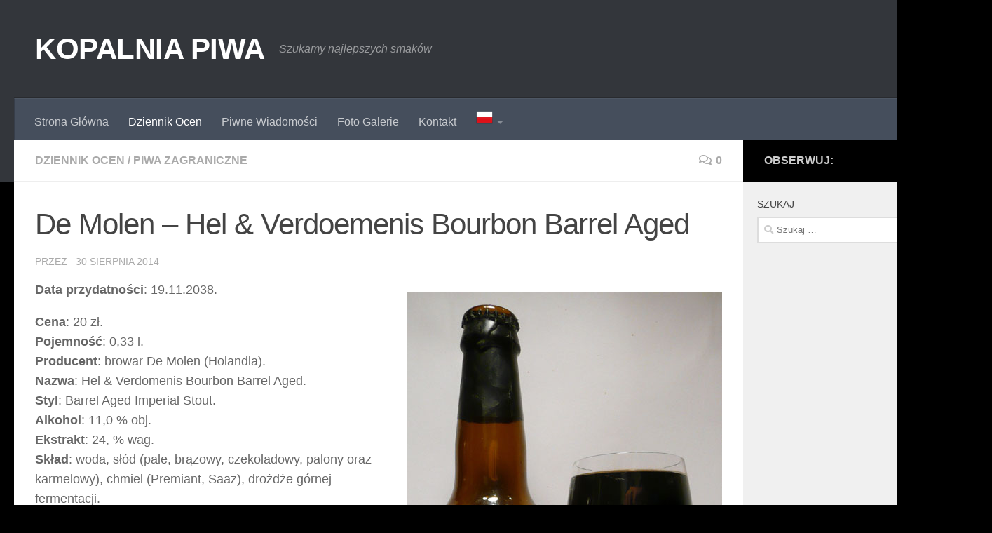

--- FILE ---
content_type: text/html; charset=UTF-8
request_url: https://kopalniapiwa.pl/de-molen-hel-verdoemenis-bourbon-barrel-aged/
body_size: 17287
content:
<!DOCTYPE html>
<html class="no-js"  xmlns="http://www.w3.org/1999/xhtml" prefix="" lang="pl-PL" prefix="og: https://ogp.me/ns#">
<head>
  <meta charset="UTF-8">
  <meta name="viewport" content="width=device-width, initial-scale=1.0">
  <link rel="profile" href="https://gmpg.org/xfn/11" />
  <link rel="pingback" href="https://kopalniapiwa.pl/xmlrpc.php">

  
<!-- BEGIN Metadata added by the Add-Meta-Tags WordPress plugin -->
<meta name="description" content="Data przydatności: 19.11.2038. Cena: 20 zł. Pojemność: 0,33 l. Producent: browar De Molen (Holandia). Nazwa: Hel &amp; Verdomenis Bourbon Barrel Aged. Styl: Barrel Aged Imperial Stout. Alkohol: 11,0 % obj. Ekstrakt: 24, % wag." />
<meta name="keywords" content="dziennik ocen, piwa zagraniczne, barrel aged, bourbon, de molen - hel &amp; verdomenis, imperial stout" />
<!-- END Metadata added by the Add-Meta-Tags WordPress plugin -->

<script>document.documentElement.className = document.documentElement.className.replace("no-js","js");</script>

<!-- Optymalizacja wyszukiwarek według Rank Math - https://rankmath.com/ -->
<title>De Molen - Hel &amp; Verdoemenis Bourbon Barrel Aged - KOPALNIA PIWA</title>
<meta name="description" content="Data przydatności: 19.11.2038."/>
<meta name="robots" content="index, follow, max-snippet:-1, max-video-preview:-1, max-image-preview:large"/>
<link rel="canonical" href="https://kopalniapiwa.pl/de-molen-hel-verdoemenis-bourbon-barrel-aged/" />
<meta property="og:locale" content="pl_PL" />
<meta property="og:type" content="article" />
<meta property="og:title" content="De Molen - Hel &amp; Verdoemenis Bourbon Barrel Aged - KOPALNIA PIWA" />
<meta property="og:description" content="Data przydatności: 19.11.2038." />
<meta property="og:url" content="https://kopalniapiwa.pl/de-molen-hel-verdoemenis-bourbon-barrel-aged/" />
<meta property="og:site_name" content="KOPALNIA PIWA" />
<meta property="article:tag" content="barrel aged" />
<meta property="article:tag" content="Bourbon" />
<meta property="article:tag" content="De Molen - Hel &amp; Verdomenis" />
<meta property="article:tag" content="Imperial Stout" />
<meta property="article:section" content="Dziennik Ocen" />
<meta property="og:image" content="https://kopalniapiwa.pl/wp-content/uploads/2014/08/De-Molen-Hel-Verd-Bour.jpg" />
<meta property="og:image:secure_url" content="https://kopalniapiwa.pl/wp-content/uploads/2014/08/De-Molen-Hel-Verd-Bour.jpg" />
<meta property="og:image:width" content="345" />
<meta property="og:image:height" content="511" />
<meta property="og:image:alt" content="De Molen &#8211; Hel &amp; Verdoemenis Bourbon Barrel Aged" />
<meta property="og:image:type" content="image/jpeg" />
<meta property="article:published_time" content="2014-08-30T11:25:00+02:00" />
<meta name="twitter:card" content="summary_large_image" />
<meta name="twitter:title" content="De Molen - Hel &amp; Verdoemenis Bourbon Barrel Aged - KOPALNIA PIWA" />
<meta name="twitter:description" content="Data przydatności: 19.11.2038." />
<meta name="twitter:image" content="https://kopalniapiwa.pl/wp-content/uploads/2014/08/De-Molen-Hel-Verd-Bour.jpg" />
<meta name="twitter:label1" content="Czas czytania" />
<meta name="twitter:data1" content="1 minuta" />
<script type="application/ld+json" class="rank-math-schema">{"@context":"https://schema.org","@graph":[{"@type":["Person","Organization"],"@id":"https://kopalniapiwa.pl/#person","name":"KOPALNIA PIWA"},{"@type":"WebSite","@id":"https://kopalniapiwa.pl/#website","url":"https://kopalniapiwa.pl","name":"KOPALNIA PIWA","publisher":{"@id":"https://kopalniapiwa.pl/#person"},"inLanguage":"pl-PL"},{"@type":"ImageObject","@id":"https://kopalniapiwa.pl/wp-content/uploads/2014/08/De-Molen-Hel-Verd-Bour.jpg","url":"https://kopalniapiwa.pl/wp-content/uploads/2014/08/De-Molen-Hel-Verd-Bour.jpg","width":"345","height":"511","inLanguage":"pl-PL"},{"@type":"WebPage","@id":"https://kopalniapiwa.pl/de-molen-hel-verdoemenis-bourbon-barrel-aged/#webpage","url":"https://kopalniapiwa.pl/de-molen-hel-verdoemenis-bourbon-barrel-aged/","name":"De Molen - Hel &amp; Verdoemenis Bourbon Barrel Aged - KOPALNIA PIWA","datePublished":"2014-08-30T11:25:00+02:00","dateModified":"2014-08-30T11:25:00+02:00","isPartOf":{"@id":"https://kopalniapiwa.pl/#website"},"primaryImageOfPage":{"@id":"https://kopalniapiwa.pl/wp-content/uploads/2014/08/De-Molen-Hel-Verd-Bour.jpg"},"inLanguage":"pl-PL"},{"@type":"Person","@id":"https://kopalniapiwa.pl/author/","url":"https://kopalniapiwa.pl/author/","image":{"@type":"ImageObject","@id":"https://secure.gravatar.com/avatar/?s=96&amp;r=g","url":"https://secure.gravatar.com/avatar/?s=96&amp;r=g","inLanguage":"pl-PL"}},{"@type":"BlogPosting","headline":"De Molen - Hel &amp; Verdoemenis Bourbon Barrel Aged - KOPALNIA PIWA","datePublished":"2014-08-30T11:25:00+02:00","dateModified":"2014-08-30T11:25:00+02:00","articleSection":"Dziennik Ocen, Piwa Zagraniczne","author":{"@id":"https://kopalniapiwa.pl/author/"},"publisher":{"@id":"https://kopalniapiwa.pl/#person"},"description":"Data przydatno\u015bci: 19.11.2038.","name":"De Molen - Hel &amp; Verdoemenis Bourbon Barrel Aged - KOPALNIA PIWA","@id":"https://kopalniapiwa.pl/de-molen-hel-verdoemenis-bourbon-barrel-aged/#richSnippet","isPartOf":{"@id":"https://kopalniapiwa.pl/de-molen-hel-verdoemenis-bourbon-barrel-aged/#webpage"},"image":{"@id":"https://kopalniapiwa.pl/wp-content/uploads/2014/08/De-Molen-Hel-Verd-Bour.jpg"},"inLanguage":"pl-PL","mainEntityOfPage":{"@id":"https://kopalniapiwa.pl/de-molen-hel-verdoemenis-bourbon-barrel-aged/#webpage"}}]}</script>
<!-- /Wtyczka Rank Math WordPress SEO -->

<link rel='dns-prefetch' href='//secure.rating-widget.com' />
<link rel="alternate" type="application/rss+xml" title="KOPALNIA PIWA &raquo; Kanał z wpisami" href="https://kopalniapiwa.pl/feed/" />
<link rel="alternate" type="application/rss+xml" title="KOPALNIA PIWA &raquo; Kanał z komentarzami" href="https://kopalniapiwa.pl/comments/feed/" />
<link rel="alternate" type="application/rss+xml" title="KOPALNIA PIWA &raquo; De Molen &#8211; Hel &amp; Verdoemenis Bourbon Barrel Aged Kanał z komentarzami" href="https://kopalniapiwa.pl/de-molen-hel-verdoemenis-bourbon-barrel-aged/feed/" />
<script>
window._wpemojiSettings = {"baseUrl":"https:\/\/s.w.org\/images\/core\/emoji\/14.0.0\/72x72\/","ext":".png","svgUrl":"https:\/\/s.w.org\/images\/core\/emoji\/14.0.0\/svg\/","svgExt":".svg","source":{"concatemoji":"https:\/\/kopalniapiwa.pl\/wp-includes\/js\/wp-emoji-release.min.js?ver=6.4.3"}};
/*! This file is auto-generated */
!function(i,n){var o,s,e;function c(e){try{var t={supportTests:e,timestamp:(new Date).valueOf()};sessionStorage.setItem(o,JSON.stringify(t))}catch(e){}}function p(e,t,n){e.clearRect(0,0,e.canvas.width,e.canvas.height),e.fillText(t,0,0);var t=new Uint32Array(e.getImageData(0,0,e.canvas.width,e.canvas.height).data),r=(e.clearRect(0,0,e.canvas.width,e.canvas.height),e.fillText(n,0,0),new Uint32Array(e.getImageData(0,0,e.canvas.width,e.canvas.height).data));return t.every(function(e,t){return e===r[t]})}function u(e,t,n){switch(t){case"flag":return n(e,"\ud83c\udff3\ufe0f\u200d\u26a7\ufe0f","\ud83c\udff3\ufe0f\u200b\u26a7\ufe0f")?!1:!n(e,"\ud83c\uddfa\ud83c\uddf3","\ud83c\uddfa\u200b\ud83c\uddf3")&&!n(e,"\ud83c\udff4\udb40\udc67\udb40\udc62\udb40\udc65\udb40\udc6e\udb40\udc67\udb40\udc7f","\ud83c\udff4\u200b\udb40\udc67\u200b\udb40\udc62\u200b\udb40\udc65\u200b\udb40\udc6e\u200b\udb40\udc67\u200b\udb40\udc7f");case"emoji":return!n(e,"\ud83e\udef1\ud83c\udffb\u200d\ud83e\udef2\ud83c\udfff","\ud83e\udef1\ud83c\udffb\u200b\ud83e\udef2\ud83c\udfff")}return!1}function f(e,t,n){var r="undefined"!=typeof WorkerGlobalScope&&self instanceof WorkerGlobalScope?new OffscreenCanvas(300,150):i.createElement("canvas"),a=r.getContext("2d",{willReadFrequently:!0}),o=(a.textBaseline="top",a.font="600 32px Arial",{});return e.forEach(function(e){o[e]=t(a,e,n)}),o}function t(e){var t=i.createElement("script");t.src=e,t.defer=!0,i.head.appendChild(t)}"undefined"!=typeof Promise&&(o="wpEmojiSettingsSupports",s=["flag","emoji"],n.supports={everything:!0,everythingExceptFlag:!0},e=new Promise(function(e){i.addEventListener("DOMContentLoaded",e,{once:!0})}),new Promise(function(t){var n=function(){try{var e=JSON.parse(sessionStorage.getItem(o));if("object"==typeof e&&"number"==typeof e.timestamp&&(new Date).valueOf()<e.timestamp+604800&&"object"==typeof e.supportTests)return e.supportTests}catch(e){}return null}();if(!n){if("undefined"!=typeof Worker&&"undefined"!=typeof OffscreenCanvas&&"undefined"!=typeof URL&&URL.createObjectURL&&"undefined"!=typeof Blob)try{var e="postMessage("+f.toString()+"("+[JSON.stringify(s),u.toString(),p.toString()].join(",")+"));",r=new Blob([e],{type:"text/javascript"}),a=new Worker(URL.createObjectURL(r),{name:"wpTestEmojiSupports"});return void(a.onmessage=function(e){c(n=e.data),a.terminate(),t(n)})}catch(e){}c(n=f(s,u,p))}t(n)}).then(function(e){for(var t in e)n.supports[t]=e[t],n.supports.everything=n.supports.everything&&n.supports[t],"flag"!==t&&(n.supports.everythingExceptFlag=n.supports.everythingExceptFlag&&n.supports[t]);n.supports.everythingExceptFlag=n.supports.everythingExceptFlag&&!n.supports.flag,n.DOMReady=!1,n.readyCallback=function(){n.DOMReady=!0}}).then(function(){return e}).then(function(){var e;n.supports.everything||(n.readyCallback(),(e=n.source||{}).concatemoji?t(e.concatemoji):e.wpemoji&&e.twemoji&&(t(e.twemoji),t(e.wpemoji)))}))}((window,document),window._wpemojiSettings);
</script>
<style id='wp-emoji-styles-inline-css'>

	img.wp-smiley, img.emoji {
		display: inline !important;
		border: none !important;
		box-shadow: none !important;
		height: 1em !important;
		width: 1em !important;
		margin: 0 0.07em !important;
		vertical-align: -0.1em !important;
		background: none !important;
		padding: 0 !important;
	}
</style>
<link rel='stylesheet' id='wp-block-library-css' href='https://kopalniapiwa.pl/wp-includes/css/dist/block-library/style.min.css?ver=6.4.3' media='all' />
<style id='rank-math-toc-block-style-inline-css'>
.wp-block-rank-math-toc-block nav ol{counter-reset:item}.wp-block-rank-math-toc-block nav ol li{display:block}.wp-block-rank-math-toc-block nav ol li:before{content:counters(item, ".") " ";counter-increment:item}

</style>
<style id='classic-theme-styles-inline-css'>
/*! This file is auto-generated */
.wp-block-button__link{color:#fff;background-color:#32373c;border-radius:9999px;box-shadow:none;text-decoration:none;padding:calc(.667em + 2px) calc(1.333em + 2px);font-size:1.125em}.wp-block-file__button{background:#32373c;color:#fff;text-decoration:none}
</style>
<style id='global-styles-inline-css'>
body{--wp--preset--color--black: #000000;--wp--preset--color--cyan-bluish-gray: #abb8c3;--wp--preset--color--white: #ffffff;--wp--preset--color--pale-pink: #f78da7;--wp--preset--color--vivid-red: #cf2e2e;--wp--preset--color--luminous-vivid-orange: #ff6900;--wp--preset--color--luminous-vivid-amber: #fcb900;--wp--preset--color--light-green-cyan: #7bdcb5;--wp--preset--color--vivid-green-cyan: #00d084;--wp--preset--color--pale-cyan-blue: #8ed1fc;--wp--preset--color--vivid-cyan-blue: #0693e3;--wp--preset--color--vivid-purple: #9b51e0;--wp--preset--gradient--vivid-cyan-blue-to-vivid-purple: linear-gradient(135deg,rgba(6,147,227,1) 0%,rgb(155,81,224) 100%);--wp--preset--gradient--light-green-cyan-to-vivid-green-cyan: linear-gradient(135deg,rgb(122,220,180) 0%,rgb(0,208,130) 100%);--wp--preset--gradient--luminous-vivid-amber-to-luminous-vivid-orange: linear-gradient(135deg,rgba(252,185,0,1) 0%,rgba(255,105,0,1) 100%);--wp--preset--gradient--luminous-vivid-orange-to-vivid-red: linear-gradient(135deg,rgba(255,105,0,1) 0%,rgb(207,46,46) 100%);--wp--preset--gradient--very-light-gray-to-cyan-bluish-gray: linear-gradient(135deg,rgb(238,238,238) 0%,rgb(169,184,195) 100%);--wp--preset--gradient--cool-to-warm-spectrum: linear-gradient(135deg,rgb(74,234,220) 0%,rgb(151,120,209) 20%,rgb(207,42,186) 40%,rgb(238,44,130) 60%,rgb(251,105,98) 80%,rgb(254,248,76) 100%);--wp--preset--gradient--blush-light-purple: linear-gradient(135deg,rgb(255,206,236) 0%,rgb(152,150,240) 100%);--wp--preset--gradient--blush-bordeaux: linear-gradient(135deg,rgb(254,205,165) 0%,rgb(254,45,45) 50%,rgb(107,0,62) 100%);--wp--preset--gradient--luminous-dusk: linear-gradient(135deg,rgb(255,203,112) 0%,rgb(199,81,192) 50%,rgb(65,88,208) 100%);--wp--preset--gradient--pale-ocean: linear-gradient(135deg,rgb(255,245,203) 0%,rgb(182,227,212) 50%,rgb(51,167,181) 100%);--wp--preset--gradient--electric-grass: linear-gradient(135deg,rgb(202,248,128) 0%,rgb(113,206,126) 100%);--wp--preset--gradient--midnight: linear-gradient(135deg,rgb(2,3,129) 0%,rgb(40,116,252) 100%);--wp--preset--font-size--small: 13px;--wp--preset--font-size--medium: 20px;--wp--preset--font-size--large: 36px;--wp--preset--font-size--x-large: 42px;--wp--preset--spacing--20: 0.44rem;--wp--preset--spacing--30: 0.67rem;--wp--preset--spacing--40: 1rem;--wp--preset--spacing--50: 1.5rem;--wp--preset--spacing--60: 2.25rem;--wp--preset--spacing--70: 3.38rem;--wp--preset--spacing--80: 5.06rem;--wp--preset--shadow--natural: 6px 6px 9px rgba(0, 0, 0, 0.2);--wp--preset--shadow--deep: 12px 12px 50px rgba(0, 0, 0, 0.4);--wp--preset--shadow--sharp: 6px 6px 0px rgba(0, 0, 0, 0.2);--wp--preset--shadow--outlined: 6px 6px 0px -3px rgba(255, 255, 255, 1), 6px 6px rgba(0, 0, 0, 1);--wp--preset--shadow--crisp: 6px 6px 0px rgba(0, 0, 0, 1);}:where(.is-layout-flex){gap: 0.5em;}:where(.is-layout-grid){gap: 0.5em;}body .is-layout-flow > .alignleft{float: left;margin-inline-start: 0;margin-inline-end: 2em;}body .is-layout-flow > .alignright{float: right;margin-inline-start: 2em;margin-inline-end: 0;}body .is-layout-flow > .aligncenter{margin-left: auto !important;margin-right: auto !important;}body .is-layout-constrained > .alignleft{float: left;margin-inline-start: 0;margin-inline-end: 2em;}body .is-layout-constrained > .alignright{float: right;margin-inline-start: 2em;margin-inline-end: 0;}body .is-layout-constrained > .aligncenter{margin-left: auto !important;margin-right: auto !important;}body .is-layout-constrained > :where(:not(.alignleft):not(.alignright):not(.alignfull)){max-width: var(--wp--style--global--content-size);margin-left: auto !important;margin-right: auto !important;}body .is-layout-constrained > .alignwide{max-width: var(--wp--style--global--wide-size);}body .is-layout-flex{display: flex;}body .is-layout-flex{flex-wrap: wrap;align-items: center;}body .is-layout-flex > *{margin: 0;}body .is-layout-grid{display: grid;}body .is-layout-grid > *{margin: 0;}:where(.wp-block-columns.is-layout-flex){gap: 2em;}:where(.wp-block-columns.is-layout-grid){gap: 2em;}:where(.wp-block-post-template.is-layout-flex){gap: 1.25em;}:where(.wp-block-post-template.is-layout-grid){gap: 1.25em;}.has-black-color{color: var(--wp--preset--color--black) !important;}.has-cyan-bluish-gray-color{color: var(--wp--preset--color--cyan-bluish-gray) !important;}.has-white-color{color: var(--wp--preset--color--white) !important;}.has-pale-pink-color{color: var(--wp--preset--color--pale-pink) !important;}.has-vivid-red-color{color: var(--wp--preset--color--vivid-red) !important;}.has-luminous-vivid-orange-color{color: var(--wp--preset--color--luminous-vivid-orange) !important;}.has-luminous-vivid-amber-color{color: var(--wp--preset--color--luminous-vivid-amber) !important;}.has-light-green-cyan-color{color: var(--wp--preset--color--light-green-cyan) !important;}.has-vivid-green-cyan-color{color: var(--wp--preset--color--vivid-green-cyan) !important;}.has-pale-cyan-blue-color{color: var(--wp--preset--color--pale-cyan-blue) !important;}.has-vivid-cyan-blue-color{color: var(--wp--preset--color--vivid-cyan-blue) !important;}.has-vivid-purple-color{color: var(--wp--preset--color--vivid-purple) !important;}.has-black-background-color{background-color: var(--wp--preset--color--black) !important;}.has-cyan-bluish-gray-background-color{background-color: var(--wp--preset--color--cyan-bluish-gray) !important;}.has-white-background-color{background-color: var(--wp--preset--color--white) !important;}.has-pale-pink-background-color{background-color: var(--wp--preset--color--pale-pink) !important;}.has-vivid-red-background-color{background-color: var(--wp--preset--color--vivid-red) !important;}.has-luminous-vivid-orange-background-color{background-color: var(--wp--preset--color--luminous-vivid-orange) !important;}.has-luminous-vivid-amber-background-color{background-color: var(--wp--preset--color--luminous-vivid-amber) !important;}.has-light-green-cyan-background-color{background-color: var(--wp--preset--color--light-green-cyan) !important;}.has-vivid-green-cyan-background-color{background-color: var(--wp--preset--color--vivid-green-cyan) !important;}.has-pale-cyan-blue-background-color{background-color: var(--wp--preset--color--pale-cyan-blue) !important;}.has-vivid-cyan-blue-background-color{background-color: var(--wp--preset--color--vivid-cyan-blue) !important;}.has-vivid-purple-background-color{background-color: var(--wp--preset--color--vivid-purple) !important;}.has-black-border-color{border-color: var(--wp--preset--color--black) !important;}.has-cyan-bluish-gray-border-color{border-color: var(--wp--preset--color--cyan-bluish-gray) !important;}.has-white-border-color{border-color: var(--wp--preset--color--white) !important;}.has-pale-pink-border-color{border-color: var(--wp--preset--color--pale-pink) !important;}.has-vivid-red-border-color{border-color: var(--wp--preset--color--vivid-red) !important;}.has-luminous-vivid-orange-border-color{border-color: var(--wp--preset--color--luminous-vivid-orange) !important;}.has-luminous-vivid-amber-border-color{border-color: var(--wp--preset--color--luminous-vivid-amber) !important;}.has-light-green-cyan-border-color{border-color: var(--wp--preset--color--light-green-cyan) !important;}.has-vivid-green-cyan-border-color{border-color: var(--wp--preset--color--vivid-green-cyan) !important;}.has-pale-cyan-blue-border-color{border-color: var(--wp--preset--color--pale-cyan-blue) !important;}.has-vivid-cyan-blue-border-color{border-color: var(--wp--preset--color--vivid-cyan-blue) !important;}.has-vivid-purple-border-color{border-color: var(--wp--preset--color--vivid-purple) !important;}.has-vivid-cyan-blue-to-vivid-purple-gradient-background{background: var(--wp--preset--gradient--vivid-cyan-blue-to-vivid-purple) !important;}.has-light-green-cyan-to-vivid-green-cyan-gradient-background{background: var(--wp--preset--gradient--light-green-cyan-to-vivid-green-cyan) !important;}.has-luminous-vivid-amber-to-luminous-vivid-orange-gradient-background{background: var(--wp--preset--gradient--luminous-vivid-amber-to-luminous-vivid-orange) !important;}.has-luminous-vivid-orange-to-vivid-red-gradient-background{background: var(--wp--preset--gradient--luminous-vivid-orange-to-vivid-red) !important;}.has-very-light-gray-to-cyan-bluish-gray-gradient-background{background: var(--wp--preset--gradient--very-light-gray-to-cyan-bluish-gray) !important;}.has-cool-to-warm-spectrum-gradient-background{background: var(--wp--preset--gradient--cool-to-warm-spectrum) !important;}.has-blush-light-purple-gradient-background{background: var(--wp--preset--gradient--blush-light-purple) !important;}.has-blush-bordeaux-gradient-background{background: var(--wp--preset--gradient--blush-bordeaux) !important;}.has-luminous-dusk-gradient-background{background: var(--wp--preset--gradient--luminous-dusk) !important;}.has-pale-ocean-gradient-background{background: var(--wp--preset--gradient--pale-ocean) !important;}.has-electric-grass-gradient-background{background: var(--wp--preset--gradient--electric-grass) !important;}.has-midnight-gradient-background{background: var(--wp--preset--gradient--midnight) !important;}.has-small-font-size{font-size: var(--wp--preset--font-size--small) !important;}.has-medium-font-size{font-size: var(--wp--preset--font-size--medium) !important;}.has-large-font-size{font-size: var(--wp--preset--font-size--large) !important;}.has-x-large-font-size{font-size: var(--wp--preset--font-size--x-large) !important;}
.wp-block-navigation a:where(:not(.wp-element-button)){color: inherit;}
:where(.wp-block-post-template.is-layout-flex){gap: 1.25em;}:where(.wp-block-post-template.is-layout-grid){gap: 1.25em;}
:where(.wp-block-columns.is-layout-flex){gap: 2em;}:where(.wp-block-columns.is-layout-grid){gap: 2em;}
.wp-block-pullquote{font-size: 1.5em;line-height: 1.6;}
</style>
<link rel='stylesheet' id='contact-form-7-css' href='https://kopalniapiwa.pl/wp-content/plugins/contact-form-7/includes/css/styles.css?ver=5.8.6' media='all' />
<link rel='stylesheet' id='fancybox-style-css' href='https://kopalniapiwa.pl/wp-content/plugins/light/css/jquery.fancybox.css?ver=6.4.3' media='all' />
<link rel='stylesheet' id='rw-site-rating-css' href='https://kopalniapiwa.pl/wp-content/plugins/rating-widget/resources/css/site-rating.css?ver=3.2.3' media='all' />
<link rel='stylesheet' id='responsive-lightbox-swipebox-css' href='https://kopalniapiwa.pl/wp-content/plugins/responsive-lightbox/assets/swipebox/swipebox.min.css?ver=2.4.6' media='all' />
<link rel='stylesheet' id='wp-polls-css' href='https://kopalniapiwa.pl/wp-content/plugins/wp-polls/polls-css.css?ver=2.77.2' media='all' />
<style id='wp-polls-inline-css'>
.wp-polls .pollbar {
	margin: 1px;
	font-size: 8px;
	line-height: 10px;
	height: 10px;
	background: #FE0012;
	border: 1px solid #000000;
}

</style>
<link rel='stylesheet' id='hueman-main-style-css' href='https://kopalniapiwa.pl/wp-content/themes/hueman/assets/front/css/main-not-responsive.min.css?ver=3.7.24' media='all' />
<style id='hueman-main-style-inline-css'>
body { font-family:Arial, sans-serif;font-size:1.00rem }@media only screen and (min-width: 720px) {
        .nav > li { font-size:1.00rem; }
      }.container-inner { max-width: 1500px; }.sidebar .widget { padding-left: 20px; padding-right: 20px; padding-top: 20px; }::selection { background-color: #000000; }
::-moz-selection { background-color: #000000; }a,a>span.hu-external::after,.themeform label .required,#flexslider-featured .flex-direction-nav .flex-next:hover,#flexslider-featured .flex-direction-nav .flex-prev:hover,.post-hover:hover .post-title a,.post-title a:hover,.sidebar.s1 .post-nav li a:hover i,.content .post-nav li a:hover i,.post-related a:hover,.sidebar.s1 .widget_rss ul li a,#footer .widget_rss ul li a,.sidebar.s1 .widget_calendar a,#footer .widget_calendar a,.sidebar.s1 .alx-tab .tab-item-category a,.sidebar.s1 .alx-posts .post-item-category a,.sidebar.s1 .alx-tab li:hover .tab-item-title a,.sidebar.s1 .alx-tab li:hover .tab-item-comment a,.sidebar.s1 .alx-posts li:hover .post-item-title a,#footer .alx-tab .tab-item-category a,#footer .alx-posts .post-item-category a,#footer .alx-tab li:hover .tab-item-title a,#footer .alx-tab li:hover .tab-item-comment a,#footer .alx-posts li:hover .post-item-title a,.comment-tabs li.active a,.comment-awaiting-moderation,.child-menu a:hover,.child-menu .current_page_item > a,.wp-pagenavi a{ color: #000000; }input[type="submit"],.themeform button[type="submit"],.sidebar.s1 .sidebar-top,.sidebar.s1 .sidebar-toggle,#flexslider-featured .flex-control-nav li a.flex-active,.post-tags a:hover,.sidebar.s1 .widget_calendar caption,#footer .widget_calendar caption,.author-bio .bio-avatar:after,.commentlist li.bypostauthor > .comment-body:after,.commentlist li.comment-author-admin > .comment-body:after{ background-color: #000000; }.post-format .format-container { border-color: #000000; }.sidebar.s1 .alx-tabs-nav li.active a,#footer .alx-tabs-nav li.active a,.comment-tabs li.active a,.wp-pagenavi a:hover,.wp-pagenavi a:active,.wp-pagenavi span.current{ border-bottom-color: #000000!important; }.sidebar.s2 .post-nav li a:hover i,
.sidebar.s2 .widget_rss ul li a,
.sidebar.s2 .widget_calendar a,
.sidebar.s2 .alx-tab .tab-item-category a,
.sidebar.s2 .alx-posts .post-item-category a,
.sidebar.s2 .alx-tab li:hover .tab-item-title a,
.sidebar.s2 .alx-tab li:hover .tab-item-comment a,
.sidebar.s2 .alx-posts li:hover .post-item-title a { color: #000000; }
.sidebar.s2 .sidebar-top,.sidebar.s2 .sidebar-toggle,.post-comments,.jp-play-bar,.jp-volume-bar-value,.sidebar.s2 .widget_calendar caption{ background-color: #000000; }.sidebar.s2 .alx-tabs-nav li.active a { border-bottom-color: #000000; }
.post-comments::before { border-right-color: #000000; }
      .search-expand,
              #nav-topbar.nav-container { background-color: #26272b}@media only screen and (min-width: 720px) {
                #nav-topbar .nav ul { background-color: #26272b; }
              }.is-scrolled #header .nav-container.desktop-sticky,
              .is-scrolled #header .search-expand { background-color: #26272b; background-color: rgba(38,39,43,0.90) }.is-scrolled .topbar-transparent #nav-topbar.desktop-sticky .nav ul { background-color: #26272b; background-color: rgba(38,39,43,0.95) }#header { background-color: #33363b; }
@media only screen and (min-width: 720px) {
  #nav-header .nav ul { background-color: #33363b; }
}
        .is-scrolled #header #nav-mobile { background-color: #454e5c; background-color: rgba(69,78,92,0.90) }#nav-header.nav-container, #main-header-search .search-expand { background-color: ; }
@media only screen and (min-width: 720px) {
  #nav-header .nav ul { background-color: ; }
}
        body { background-color: #000000; }
</style>
<link rel='stylesheet' id='hueman-font-awesome-css' href='https://kopalniapiwa.pl/wp-content/themes/hueman/assets/front/css/font-awesome.min.css?ver=3.7.24' media='all' />
<link rel='stylesheet' id='rw_toprated-css' href='https://secure.rating-widget.com/css/wordpress/toprated.css?ck=Y2024M03D19&#038;ver=3.2.3' media='all' />
<link rel='stylesheet' id='rw_recommendations-css' href='https://secure.rating-widget.com/css/widget/recommendations.css?ck=Y2024M03D19&#038;ver=3.2.3' media='all' />
<link rel='stylesheet' id='multilevelnav_style-css' href='https://kopalniapiwa.pl/?mlnmenu=css&#038;ver=6.4.3' media='all' />
<script src="https://kopalniapiwa.pl/wp-includes/js/jquery/jquery.min.js?ver=3.7.1" id="jquery-core-js"></script>
<script src="https://kopalniapiwa.pl/wp-includes/js/jquery/jquery-migrate.min.js?ver=3.4.1" id="jquery-migrate-js"></script>
<script src="https://kopalniapiwa.pl/wp-content/plugins/responsive-lightbox/assets/swipebox/jquery.swipebox.min.js?ver=2.4.6" id="responsive-lightbox-swipebox-js"></script>
<script src="https://kopalniapiwa.pl/wp-includes/js/underscore.min.js?ver=1.13.4" id="underscore-js"></script>
<script src="https://kopalniapiwa.pl/wp-content/plugins/responsive-lightbox/assets/infinitescroll/infinite-scroll.pkgd.min.js?ver=6.4.3" id="responsive-lightbox-infinite-scroll-js"></script>
<script id="responsive-lightbox-js-before">
var rlArgs = {"script":"swipebox","selector":"lightbox","customEvents":"","activeGalleries":true,"animation":true,"hideCloseButtonOnMobile":false,"removeBarsOnMobile":false,"hideBars":true,"hideBarsDelay":5000,"videoMaxWidth":1080,"useSVG":true,"loopAtEnd":false,"woocommerce_gallery":false,"ajaxurl":"https:\/\/kopalniapiwa.pl\/wp-admin\/admin-ajax.php","nonce":"76eb94858c","preview":false,"postId":4355,"scriptExtension":false};
</script>
<script src="https://kopalniapiwa.pl/wp-content/plugins/responsive-lightbox/js/front.js?ver=2.4.6" id="responsive-lightbox-js"></script>
<script src="https://kopalniapiwa.pl/wp-content/plugins/multi-level-navigation-plugin/scripts/superfish.js?ver=1.4.8" id="superfish-js"></script>
<link rel="https://api.w.org/" href="https://kopalniapiwa.pl/wp-json/" /><link rel="alternate" type="application/json" href="https://kopalniapiwa.pl/wp-json/wp/v2/posts/4355" /><link rel="EditURI" type="application/rsd+xml" title="RSD" href="https://kopalniapiwa.pl/xmlrpc.php?rsd" />
<meta name="generator" content="WordPress 6.4.3" />
<link rel='shortlink' href='https://kopalniapiwa.pl/?p=4355' />
<link rel="alternate" type="application/json+oembed" href="https://kopalniapiwa.pl/wp-json/oembed/1.0/embed?url=https%3A%2F%2Fkopalniapiwa.pl%2Fde-molen-hel-verdoemenis-bourbon-barrel-aged%2F" />
<link rel="alternate" type="text/xml+oembed" href="https://kopalniapiwa.pl/wp-json/oembed/1.0/embed?url=https%3A%2F%2Fkopalniapiwa.pl%2Fde-molen-hel-verdoemenis-bourbon-barrel-aged%2F&#038;format=xml" />

<!-- Multi-level Navigation Plugin v2.3.6 by Ryan Hellyer ... https://geek.hellyer.kiwi/multi-level-navigation/ -->
<!--[if lte IE 7]><script type="text/javascript" src="https://kopalniapiwa.pl/wp-content/plugins/multi-level-navigation-plugin/scripts/suckerfish_ie.js"></script><![endif]--><script>jQuery(document).ready(function() {
	jQuery("ul.sf-menu").superfish({
		animation:     {opacity:"show",height:"show"},  // fade-in and slide-down animation
		delay:        0,                            // delay on mouseout
		speed:        "normal",  // animation speed
		autoArrows:   "",  // enable generation of arrow mark-up
		dropShadows:  ""  // enable drop shadows
	});
});
/**
* hoverIntent is similar to jQuery's built-in "hover" function except that
* instead of firing the onMouseOver event immediately, hoverIntent checks
* to see if the user's mouse has slowed down (beneath the sensitivity
* threshold) before firing the onMouseOver event.
*
* hoverIntent r5 // 2007.03.27 // jQuery 1.1.2+
* <http://cherne.net/brian/resources/jquery.hoverIntent.html>
*
* hoverIntent is currently available for use in all personal or commercial
* projects under both MIT and GPL licenses. This means that you can choose
* the license that best suits your project, and use it accordingly.
*
* // basic usage (just like .hover) receives onMouseOver and onMouseOut functions
* $("ul li").hoverIntent( showNav , hideNav );
*
* // advanced usage receives configuration object only
* $("ul li").hoverIntent({
*	sensitivity: 7, // number = sensitivity threshold (must be 1 or higher)
*	interval: 100,   // number = milliseconds of polling interval
*	over: showNav,  // function = onMouseOver callback (required)
*	timeout: 0,   // number = milliseconds delay before onMouseOut function call
*	out: hideNav    // function = onMouseOut callback (required)
* });
*
* @param  f  onMouseOver function || An object with configuration options
* @param  g  onMouseOut function  || Nothing (use configuration options object)
* @author    Brian Cherne <brian@cherne.net>
*/
(function($) {
	$.fn.hoverIntent = function(f,g) {
		// default configuration options
		var cfg = {
			sensitivity: 10,
			interval: 200,
			timeout: 0
		};
		// override configuration options with user supplied object
		cfg = $.extend(cfg, g ? { over: f, out: g } : f );

		// instantiate variables
		// cX, cY = current X and Y position of mouse, updated by mousemove event
		// pX, pY = previous X and Y position of mouse, set by mouseover and polling interval
		var cX, cY, pX, pY;

		// A private function for getting mouse position
		var track = function(ev) {
			cX = ev.pageX;
			cY = ev.pageY;
		};

		// A private function for comparing current and previous mouse position
		var compare = function(ev,ob) {
			ob.hoverIntent_t = clearTimeout(ob.hoverIntent_t);
			// compare mouse positions to see if they've crossed the threshold
			if ( ( Math.abs(pX-cX) + Math.abs(pY-cY) ) < cfg.sensitivity ) {
				$(ob).unbind("mousemove",track);
				// set hoverIntent state to true (so mouseOut can be called)
				ob.hoverIntent_s = 1;
				return cfg.over.apply(ob,[ev]);
			} else {
				// set previous coordinates for next time
				pX = cX; pY = cY;
				// use self-calling timeout, guarantees intervals are spaced out properly (avoids JavaScript timer bugs)
				ob.hoverIntent_t = setTimeout( function(){compare(ev, ob);} , cfg.interval );
			}
		};

		// A private function for delaying the mouseOut function
		var delay = function(ev,ob) {
			ob.hoverIntent_t = clearTimeout(ob.hoverIntent_t);
			ob.hoverIntent_s = 0;
			return cfg.out.apply(ob,[ev]);
		};

		// A private function for handling mouse 'hovering'
		var handleHover = function(e) {
			// next three lines copied from jQuery.hover, ignore children onMouseOver/onMouseOut
			var p = (e.type == "mouseover" ? e.fromElement : e.toElement) || e.relatedTarget;
			while ( p && p != this ) { try { p = p.parentNode; } catch(e) { p = this; } }
			if ( p == this ) { return false; }

			// copy objects to be passed into t (required for event object to be passed in IE)
			var ev = jQuery.extend({},e);
			var ob = this;

			// cancel hoverIntent timer if it exists
			if (ob.hoverIntent_t) { ob.hoverIntent_t = clearTimeout(ob.hoverIntent_t); }

			// else e.type == "onmouseover"
			if (e.type == "mouseover") {
				// set "previous" X and Y position based on initial entry point
				pX = ev.pageX; pY = ev.pageY;
				// update "current" X and Y position based on mousemove
				$(ob).bind("mousemove",track);
				// start polling interval (self-calling timeout) to compare mouse coordinates over time
				if (ob.hoverIntent_s != 1) { ob.hoverIntent_t = setTimeout( function(){compare(ev,ob);} , cfg.interval );}

			// else e.type == "onmouseout"
			} else {
				// unbind expensive mousemove event
				$(ob).unbind("mousemove",track);
				// if hoverIntent state is true, then call the mouseOut function after the specified delay
				if (ob.hoverIntent_s == 1) { ob.hoverIntent_t = setTimeout( function(){delay(ev,ob);} , cfg.timeout );}
			}
		};

		// bind the function to the two event listeners
		return this.mouseover(handleHover).mouseout(handleHover);
	};
})(jQuery);
</script>    <link rel="preload" as="font" type="font/woff2" href="https://kopalniapiwa.pl/wp-content/themes/hueman/assets/front/webfonts/fa-brands-400.woff2?v=5.15.2" crossorigin="anonymous"/>
    <link rel="preload" as="font" type="font/woff2" href="https://kopalniapiwa.pl/wp-content/themes/hueman/assets/front/webfonts/fa-regular-400.woff2?v=5.15.2" crossorigin="anonymous"/>
    <link rel="preload" as="font" type="font/woff2" href="https://kopalniapiwa.pl/wp-content/themes/hueman/assets/front/webfonts/fa-solid-900.woff2?v=5.15.2" crossorigin="anonymous"/>
  <!--[if lt IE 9]>
<script src="https://kopalniapiwa.pl/wp-content/themes/hueman/assets/front/js/ie/html5shiv-printshiv.min.js"></script>
<script src="https://kopalniapiwa.pl/wp-content/themes/hueman/assets/front/js/ie/selectivizr.js"></script>
<![endif]-->
<link rel="icon" href="https://kopalniapiwa.pl/wp-content/uploads/2014/01/cropped-Pieprz-i-Wanilia-32x32.jpg" sizes="32x32" />
<link rel="icon" href="https://kopalniapiwa.pl/wp-content/uploads/2014/01/cropped-Pieprz-i-Wanilia-192x192.jpg" sizes="192x192" />
<link rel="apple-touch-icon" href="https://kopalniapiwa.pl/wp-content/uploads/2014/01/cropped-Pieprz-i-Wanilia-180x180.jpg" />
<meta name="msapplication-TileImage" content="https://kopalniapiwa.pl/wp-content/uploads/2014/01/cropped-Pieprz-i-Wanilia-270x270.jpg" />
</head>

<body class="post-template-default single single-post postid-4355 single-format-standard wp-embed-responsive col-2cl full-width header-desktop-sticky header-mobile-sticky hueman-3-7-24 unknown">
<div id="wrapper">
  <a class="screen-reader-text skip-link" href="#content">Skip to content</a>
  
  <header id="header" class="top-menu-mobile-on one-mobile-menu top_menu header-ads-desktop  topbar-transparent no-header-img">
        <nav class="nav-container group mobile-menu mobile-sticky no-menu-assigned" id="nav-mobile" data-menu-id="header-1">
  <div class="mobile-title-logo-in-header"><p class="site-title">                  <a class="custom-logo-link" href="https://kopalniapiwa.pl/" rel="home" title="KOPALNIA PIWA | Strona główna">KOPALNIA PIWA</a>                </p></div>
        
                    <!-- <div class="ham__navbar-toggler collapsed" aria-expanded="false">
          <div class="ham__navbar-span-wrapper">
            <span class="ham-toggler-menu__span"></span>
          </div>
        </div> -->
        <button class="ham__navbar-toggler-two collapsed" title="Menu" aria-expanded="false">
          <span class="ham__navbar-span-wrapper">
            <span class="line line-1"></span>
            <span class="line line-2"></span>
            <span class="line line-3"></span>
          </span>
        </button>
            
      <div class="nav-text"></div>
      <div class="nav-wrap container">
                  <ul class="nav container-inner group mobile-search">
                            <li>
                  <form role="search" method="get" class="search-form" action="https://kopalniapiwa.pl/">
				<label>
					<span class="screen-reader-text">Szukaj:</span>
					<input type="search" class="search-field" placeholder="Szukaj &hellip;" value="" name="s" />
				</label>
				<input type="submit" class="search-submit" value="Szukaj" />
			</form>                </li>
                      </ul>
                <ul id="menu-menu-1" class="nav container-inner group"><li id="menu-item-2444" class="menu-item menu-item-type-custom menu-item-object-custom menu-item-home menu-item-2444"><a href="http://kopalniapiwa.pl">Strona Główna</a></li>
<li id="menu-item-190" class="menu-item menu-item-type-taxonomy menu-item-object-category current-post-ancestor current-menu-parent current-post-parent menu-item-190"><a href="https://kopalniapiwa.pl/category/opinie/">Dziennik Ocen</a></li>
<li id="menu-item-2420" class="menu-item menu-item-type-taxonomy menu-item-object-category menu-item-2420"><a href="https://kopalniapiwa.pl/category/ciekawostki-wiadomosci/">Piwne Wiadomości</a></li>
<li id="menu-item-5403" class="menu-item menu-item-type-post_type menu-item-object-page menu-item-5403"><a href="https://kopalniapiwa.pl/galeria/">Foto Galerie</a></li>
<li id="menu-item-688" class="menu-item menu-item-type-post_type menu-item-object-page menu-item-688"><a href="https://kopalniapiwa.pl/kontakt/">Kontakt</a></li>
<li class="menu-item menu-item-gtranslate menu-item-has-children notranslate"><a href="#" data-gt-lang="pl" class="gt-current-wrapper notranslate"><img src="https://kopalniapiwa.pl/wp-content/plugins/gtranslate/flags/24/pl.png" width="24" height="24" alt="pl" loading="lazy"></a><ul class="dropdown-menu sub-menu"><li class="menu-item menu-item-gtranslate-child"><a href="#" data-gt-lang="zh-CN" class="notranslate"><img src="https://kopalniapiwa.pl/wp-content/plugins/gtranslate/flags/24/zh-CN.png" width="24" height="24" alt="zh-CN" loading="lazy"></a></li><li class="menu-item menu-item-gtranslate-child"><a href="#" data-gt-lang="en" class="notranslate"><img src="https://kopalniapiwa.pl/wp-content/plugins/gtranslate/flags/24/en-us.png" width="24" height="24" alt="en" loading="lazy"></a></li><li class="menu-item menu-item-gtranslate-child"><a href="#" data-gt-lang="fr" class="notranslate"><img src="https://kopalniapiwa.pl/wp-content/plugins/gtranslate/flags/24/fr.png" width="24" height="24" alt="fr" loading="lazy"></a></li><li class="menu-item menu-item-gtranslate-child"><a href="#" data-gt-lang="de" class="notranslate"><img src="https://kopalniapiwa.pl/wp-content/plugins/gtranslate/flags/24/de.png" width="24" height="24" alt="de" loading="lazy"></a></li><li class="menu-item menu-item-gtranslate-child"><a href="#" data-gt-lang="it" class="notranslate"><img src="https://kopalniapiwa.pl/wp-content/plugins/gtranslate/flags/24/it.png" width="24" height="24" alt="it" loading="lazy"></a></li><li class="menu-item menu-item-gtranslate-child"><a href="#" data-gt-lang="pl" class="gt-current-lang notranslate"><img src="https://kopalniapiwa.pl/wp-content/plugins/gtranslate/flags/24/pl.png" width="24" height="24" alt="pl" loading="lazy"></a></li><li class="menu-item menu-item-gtranslate-child"><a href="#" data-gt-lang="es" class="notranslate"><img src="https://kopalniapiwa.pl/wp-content/plugins/gtranslate/flags/24/es.png" width="24" height="24" alt="es" loading="lazy"></a></li><li class="menu-item menu-item-gtranslate-child"><a href="#" data-gt-lang="uk" class="notranslate"><img src="https://kopalniapiwa.pl/wp-content/plugins/gtranslate/flags/24/uk.png" width="24" height="24" alt="uk" loading="lazy"></a></li></ul></li></ul>      </div>
</nav><!--/#nav-topbar-->  
  
  <div class="container group">
        <div class="container-inner">

                    <div class="group hu-pad central-header-zone">
                  <div class="logo-tagline-group">
                      <p class="site-title">                  <a class="custom-logo-link" href="https://kopalniapiwa.pl/" rel="home" title="KOPALNIA PIWA | Strona główna">KOPALNIA PIWA</a>                </p>                                                <p class="site-description">Szukamy najlepszych smaków</p>
                                        </div>

                                </div>
      
                <nav class="nav-container group desktop-menu " id="nav-header" data-menu-id="header-2">
    <div class="nav-text"><!-- put your mobile menu text here --></div>

  <div class="nav-wrap container">
        <ul id="menu-menu-2" class="nav container-inner group"><li class="menu-item menu-item-type-custom menu-item-object-custom menu-item-home menu-item-2444"><a href="http://kopalniapiwa.pl">Strona Główna</a></li>
<li class="menu-item menu-item-type-taxonomy menu-item-object-category current-post-ancestor current-menu-parent current-post-parent menu-item-190"><a href="https://kopalniapiwa.pl/category/opinie/">Dziennik Ocen</a></li>
<li class="menu-item menu-item-type-taxonomy menu-item-object-category menu-item-2420"><a href="https://kopalniapiwa.pl/category/ciekawostki-wiadomosci/">Piwne Wiadomości</a></li>
<li class="menu-item menu-item-type-post_type menu-item-object-page menu-item-5403"><a href="https://kopalniapiwa.pl/galeria/">Foto Galerie</a></li>
<li class="menu-item menu-item-type-post_type menu-item-object-page menu-item-688"><a href="https://kopalniapiwa.pl/kontakt/">Kontakt</a></li>
<li class="menu-item menu-item-gtranslate menu-item-has-children notranslate"><a href="#" data-gt-lang="pl" class="gt-current-wrapper notranslate"><img src="https://kopalniapiwa.pl/wp-content/plugins/gtranslate/flags/24/pl.png" width="24" height="24" alt="pl" loading="lazy"></a><ul class="dropdown-menu sub-menu"><li class="menu-item menu-item-gtranslate-child"><a href="#" data-gt-lang="zh-CN" class="notranslate"><img src="https://kopalniapiwa.pl/wp-content/plugins/gtranslate/flags/24/zh-CN.png" width="24" height="24" alt="zh-CN" loading="lazy"></a></li><li class="menu-item menu-item-gtranslate-child"><a href="#" data-gt-lang="en" class="notranslate"><img src="https://kopalniapiwa.pl/wp-content/plugins/gtranslate/flags/24/en-us.png" width="24" height="24" alt="en" loading="lazy"></a></li><li class="menu-item menu-item-gtranslate-child"><a href="#" data-gt-lang="fr" class="notranslate"><img src="https://kopalniapiwa.pl/wp-content/plugins/gtranslate/flags/24/fr.png" width="24" height="24" alt="fr" loading="lazy"></a></li><li class="menu-item menu-item-gtranslate-child"><a href="#" data-gt-lang="de" class="notranslate"><img src="https://kopalniapiwa.pl/wp-content/plugins/gtranslate/flags/24/de.png" width="24" height="24" alt="de" loading="lazy"></a></li><li class="menu-item menu-item-gtranslate-child"><a href="#" data-gt-lang="it" class="notranslate"><img src="https://kopalniapiwa.pl/wp-content/plugins/gtranslate/flags/24/it.png" width="24" height="24" alt="it" loading="lazy"></a></li><li class="menu-item menu-item-gtranslate-child"><a href="#" data-gt-lang="pl" class="gt-current-lang notranslate"><img src="https://kopalniapiwa.pl/wp-content/plugins/gtranslate/flags/24/pl.png" width="24" height="24" alt="pl" loading="lazy"></a></li><li class="menu-item menu-item-gtranslate-child"><a href="#" data-gt-lang="es" class="notranslate"><img src="https://kopalniapiwa.pl/wp-content/plugins/gtranslate/flags/24/es.png" width="24" height="24" alt="es" loading="lazy"></a></li><li class="menu-item menu-item-gtranslate-child"><a href="#" data-gt-lang="uk" class="notranslate"><img src="https://kopalniapiwa.pl/wp-content/plugins/gtranslate/flags/24/uk.png" width="24" height="24" alt="uk" loading="lazy"></a></li></ul></li></ul>  </div>
</nav><!--/#nav-header-->      
    </div><!--/.container-inner-->
      </div><!--/.container-->

</header><!--/#header-->
  
  <div class="container" id="page">
    <div class="container-inner">
            <div class="main">
        <div class="main-inner group">
          
              <main class="content" id="content">
              <div class="page-title hu-pad group">
          	    		<ul class="meta-single group">
    			<li class="category"><a href="https://kopalniapiwa.pl/category/opinie/" rel="category tag">Dziennik Ocen</a> <span>/</span> <a href="https://kopalniapiwa.pl/category/opinie/zagraniczne/" rel="category tag">Piwa Zagraniczne</a></li>
    			    			<li class="comments"><a href="https://kopalniapiwa.pl/de-molen-hel-verdoemenis-bourbon-barrel-aged/#respond"><i class="far fa-comments"></i>0</a></li>
    			    		</ul>
            
    </div><!--/.page-title-->
          <div class="hu-pad group">
              <article class="post-4355 post type-post status-publish format-standard has-post-thumbnail hentry category-opinie category-zagraniczne tag-barrel-aged tag-bourbon tag-de-molen-hel-verdomenis tag-imperial-stout">
    <div class="post-inner group">

      <h1 class="post-title entry-title">De Molen &#8211; Hel &amp; Verdoemenis Bourbon Barrel Aged</h1>
  <p class="post-byline">
       przez     <span class="vcard author">
       <span class="fn"></span>
     </span>
     &middot;
                                            <time class="published" datetime="2014-08-30T11:25:00+02:00">30 sierpnia 2014</time>
                      </p>

                                
      <div class="clear"></div>

      <div class="entry themeform">
        <div class="entry-inner">
          <p><strong><a href="https://kopalniapiwa.pl/wp-content/uploads/2014/08/De-Molen-Hel-Verd-Bourbo.jpg" data-rel="lightbox-image-0" data-rl_title="" data-rl_caption="" title=""><img fetchpriority="high" decoding="async" class="alignright wp-image-4369 size-full" src="https://kopalniapiwa.pl/wp-content/uploads/2014/08/De-Molen-Hel-Verd-Bourbo.jpg" alt="De-Molen---Hel-&amp;Verd-Bourbo" width="450" height="764" /></a>Data przydatności</strong>: 19.11.2038.</p>
<p><strong>Cena</strong>: 20 zł.<br />
<strong>Pojemność</strong>: 0,33 l.<br />
<strong>Producent</strong><b>: </b>browar De Molen (Holandia).<br />
<strong>Nazwa</strong>: Hel &amp; Verdomenis Bourbon Barrel Aged.<br />
<strong>Styl</strong>: Barrel Aged Imperial Stout.<br />
<strong>Alkohol</strong>: 11,0 % obj.<br />
<strong>Ekstrakt</strong>: 24, % wag.<br />
<strong>Skład</strong>: woda, słód (pale, brązowy, czekoladowy, palony oraz karmelowy), chmiel (Premiant, Saaz), drożdże górnej fermentacji.<br />
<strong>Filtracja</strong>: nie<br />
<strong>Pasteryzacja</strong>: nie<br />
<strong>Refermentacja</strong>: tak</p>
<p><strong>IBU</strong> &#8211; 102</p>
<p><strong>Barwa</strong>: ciemna, z rubinowymi refleksami, zdecydowanie gęsta i oleista konsystencja. Piana beżowa drobno pęcherzykowa, niewielka i niemal natychmiast zanikająca.  [4/5]</p>
<p><strong>Aromat</strong>: wyraźnie alkoholowy z akcentami pochodzącymi z leżakowania w beczce (waniliowo &#8211; kokosowe, nieco winne). Dosyć tłumiący jednak aromaty z podstawowego piwa, których trzeba zdecydowanie szukać.  [4,5/5]</p>
<p><strong>Smak</strong>: zdecydowanie pełny, raczej słodki, wyraźnie alkoholowy już od początku. Następnie nieco kwaskowy, czekoladowy i palony z oczywistą, alkoholową końcówką, choć nieco delikatniejszą niż w Cuvee.  [4,7/5]</p>
<p><strong>Cena / jakość</strong>:  [4,7/5]</p>
<p>Tym razem Hel &amp; Verdomenis w wersji leżakowanej w beczkach po bourbonie. Moim zdaniem bardzo dobre, ale nieco mniej złożone niż Cuvee. Piana zdecydowanie słabsza niż uprzednio, aromat także bardziej zdominowany przez nuty alkoholowe, tłumiące te podstawowe, słodowe. Piwo absolutnie nie jest złe, jednak wersja poprzednia była moim zdaniem ciekawsza.  Zdecydowanie warte spróbowania, zwłaszcza, że za podobne piwa z BrewDoga, trzeba zapłacić więcej.</p>
<p><strong>Ocena</strong>: 4,6/5</p>
<p>T.Sz.</p>
<p>[displayRatingForm] [displayRatingResult]</p>
<table class="rw-rating-table rw-ltr rw-left rw-no-labels"><tr><td><nobr>&nbsp;</nobr></td><td><div class="rw-left"><div class="rw-ui-container rw-class-blog-post rw-urid-43560" data-img="https://kopalniapiwa.pl/wp-content/uploads/2014/08/De-Molen-Hel-Verd-Bour.jpg"></div></div></td></tr></table>          <nav class="pagination group">
                      </nav><!--/.pagination-->
        </div>

        
        <div class="clear"></div>
      </div><!--/.entry-->

    </div><!--/.post-inner-->
  </article><!--/.post-->

<div class="clear"></div>

<p class="post-tags"><span>Tagi:</span> <a href="https://kopalniapiwa.pl/tag/barrel-aged/" rel="tag">barrel aged</a><a href="https://kopalniapiwa.pl/tag/bourbon/" rel="tag">Bourbon</a><a href="https://kopalniapiwa.pl/tag/de-molen-hel-verdomenis/" rel="tag">De Molen - Hel &amp; Verdomenis</a><a href="https://kopalniapiwa.pl/tag/imperial-stout/" rel="tag">Imperial Stout</a></p>

	<ul class="post-nav group">
				<li class="next"><strong>Następny post&nbsp;</strong><a href="https://kopalniapiwa.pl/de-molen-dag-nacht/" rel="next"><i class="fas fa-chevron-right"></i><span>De Molen &#8211; Dag &amp; Nacht</span></a></li>
		
				<li class="previous"><strong>Poprzedni post&nbsp;</strong><a href="https://kopalniapiwa.pl/de-molen-hel-verdoemenis-cuvee/" rel="prev"><i class="fas fa-chevron-left"></i><span>De Molen &#8211; Hel &amp; Verdoemenis Cuvee</span></a></li>
			</ul>


<h4 class="heading">
	<i class="far fa-hand-point-right"></i>Możesz również polubić…</h4>

<ul class="related-posts group">
  		<li class="related post-hover">
		<article class="post-1704 post type-post status-publish format-standard has-post-thumbnail hentry category-opinie category-zagraniczne">

			<div class="post-thumbnail">
				<a href="https://kopalniapiwa.pl/high-water-hop-logic/" class="hu-rel-post-thumb">
					<img width="520" height="245" src="https://kopalniapiwa.pl/wp-content/uploads/2013/12/Hoplogic-ikona-520x245.jpg" class="attachment-thumb-medium size-thumb-medium wp-post-image" alt="" decoding="async" loading="lazy" />																			</a>
									<a class="post-comments" href="https://kopalniapiwa.pl/high-water-hop-logic/#respond"><i class="far fa-comments"></i>0</a>
							</div><!--/.post-thumbnail-->

			<div class="related-inner">

				<h4 class="post-title entry-title">
					<a href="https://kopalniapiwa.pl/high-water-hop-logic/" rel="bookmark">High Water &#8211; Hop Logic</a>
				</h4><!--/.post-title-->

				<div class="post-meta group">
					<p class="post-date">
  <time class="published updated" datetime="2014-01-18 08:40:00">18 stycznia 2014</time>
</p>

  <p class="post-byline" style="display:none">&nbsp;przez    <span class="vcard author">
      <span class="fn"></span>
    </span> &middot; Published <span class="published">18 stycznia 2014</span>
      </p>
				</div><!--/.post-meta-->

			</div><!--/.related-inner-->

		</article>
	</li><!--/.related-->
		<li class="related post-hover">
		<article class="post-4345 post type-post status-publish format-standard has-post-thumbnail hentry category-opinie category-zagraniczne tag-barrel-aged tag-cuvee tag-de-molen tag-hel-verdomenis tag-imperial-stout">

			<div class="post-thumbnail">
				<a href="https://kopalniapiwa.pl/de-molen-hel-verdoemenis-cuvee/" class="hu-rel-post-thumb">
					<img width="520" height="245" src="https://kopalniapiwa.pl/wp-content/uploads/2014/08/De-Molen-Hel-Verd-Cuvee-520x245.jpg" class="attachment-thumb-medium size-thumb-medium wp-post-image" alt="" decoding="async" loading="lazy" />																			</a>
									<a class="post-comments" href="https://kopalniapiwa.pl/de-molen-hel-verdoemenis-cuvee/#respond"><i class="far fa-comments"></i>0</a>
							</div><!--/.post-thumbnail-->

			<div class="related-inner">

				<h4 class="post-title entry-title">
					<a href="https://kopalniapiwa.pl/de-molen-hel-verdoemenis-cuvee/" rel="bookmark">De Molen &#8211; Hel &amp; Verdoemenis Cuvee</a>
				</h4><!--/.post-title-->

				<div class="post-meta group">
					<p class="post-date">
  <time class="published updated" datetime="2014-08-30 11:20:59">30 sierpnia 2014</time>
</p>

  <p class="post-byline" style="display:none">&nbsp;przez    <span class="vcard author">
      <span class="fn"></span>
    </span> &middot; Published <span class="published">30 sierpnia 2014</span>
      </p>
				</div><!--/.post-meta-->

			</div><!--/.related-inner-->

		</article>
	</li><!--/.related-->
		<li class="related post-hover">
		<article class="post-6440 post type-post status-publish format-standard has-post-thumbnail hentry category-zagraniczne tag-alesmith tag-american-india-pale-ale tag-ipa">

			<div class="post-thumbnail">
				<a href="https://kopalniapiwa.pl/alesmith-ipa/" class="hu-rel-post-thumb">
					<img width="520" height="245" src="https://kopalniapiwa.pl/wp-content/uploads/2015/11/AleSmith-IPA-ikona-520x245.gif" class="attachment-thumb-medium size-thumb-medium wp-post-image" alt="" decoding="async" loading="lazy" />																			</a>
							</div><!--/.post-thumbnail-->

			<div class="related-inner">

				<h4 class="post-title entry-title">
					<a href="https://kopalniapiwa.pl/alesmith-ipa/" rel="bookmark">AleSmith &#8211; IPA</a>
				</h4><!--/.post-title-->

				<div class="post-meta group">
					<p class="post-date">
  <time class="published updated" datetime="2015-11-02 13:23:10">2 listopada 2015</time>
</p>

  <p class="post-byline" style="display:none">&nbsp;przez    <span class="vcard author">
      <span class="fn"></span>
    </span> &middot; Published <span class="published">2 listopada 2015</span>
      </p>
				</div><!--/.post-meta-->

			</div><!--/.related-inner-->

		</article>
	</li><!--/.related-->
		  
</ul><!--/.post-related-->



<section id="comments" class="themeform">

	
					<!-- comments open, no comments -->
		
	
		<div id="respond" class="comment-respond">
		<h3 id="reply-title" class="comment-reply-title">Dodaj komentarz <small><a rel="nofollow" id="cancel-comment-reply-link" href="/de-molen-hel-verdoemenis-bourbon-barrel-aged/#respond" style="display:none;">Anuluj pisanie odpowiedzi</a></small></h3><form action="https://kopalniapiwa.pl/wp-comments-post.php" method="post" id="commentform" class="comment-form"><p class="comment-notes"><span id="email-notes">Twój adres e-mail nie zostanie opublikowany.</span> <span class="required-field-message">Wymagane pola są oznaczone <span class="required">*</span></span></p><p class="comment-form-comment"><label for="comment">Komentarz <span class="required">*</span></label> <textarea id="comment" name="comment" cols="45" rows="8" maxlength="65525" required="required"></textarea></p><p class="comment-form-author"><label for="author">Nazwa <span class="required">*</span></label> <input id="author" name="author" type="text" value="" size="30" maxlength="245" autocomplete="name" required="required" /></p>
<p class="comment-form-email"><label for="email">E-mail <span class="required">*</span></label> <input id="email" name="email" type="text" value="" size="30" maxlength="100" aria-describedby="email-notes" autocomplete="email" required="required" /></p>
<p class="comment-form-url"><label for="url">Witryna internetowa</label> <input id="url" name="url" type="text" value="" size="30" maxlength="200" autocomplete="url" /></p>
<p class="comment-form-cookies-consent"><input id="wp-comment-cookies-consent" name="wp-comment-cookies-consent" type="checkbox" value="yes" /> <label for="wp-comment-cookies-consent">Zapisz moje dane, adres e-mail i witrynę w przeglądarce aby wypełnić dane podczas pisania kolejnych komentarzy.</label></p>
<p class="form-submit"><input name="submit" type="submit" id="submit" class="submit" value="Opublikuj komentarz" /> <input type='hidden' name='comment_post_ID' value='4355' id='comment_post_ID' />
<input type='hidden' name='comment_parent' id='comment_parent' value='0' />
</p><p style="display: none;"><input type="hidden" id="akismet_comment_nonce" name="akismet_comment_nonce" value="87796ddd94" /></p><p style="display: none !important;" class="akismet-fields-container" data-prefix="ak_"><label>&#916;<textarea name="ak_hp_textarea" cols="45" rows="8" maxlength="100"></textarea></label><input type="hidden" id="ak_js_1" name="ak_js" value="127"/><script>document.getElementById( "ak_js_1" ).setAttribute( "value", ( new Date() ).getTime() );</script></p></form>	</div><!-- #respond -->
	
</section><!--/#comments-->          </div><!--/.hu-pad-->
            </main><!--/.content-->
          

	<div class="sidebar s1 collapsed" data-position="right" data-layout="col-2cl" data-sb-id="s1">

		<button class="sidebar-toggle" title="Rozwiń panel boczny"><i class="fas sidebar-toggle-arrows"></i></button>

		<div class="sidebar-content">

			           			<div class="sidebar-top group">
                        <p>Obserwuj:</p>                      			</div>
			
			
			
			<div id="search-2" class="widget widget_search"><h3 class="widget-title">Szukaj</h3><form role="search" method="get" class="search-form" action="https://kopalniapiwa.pl/">
				<label>
					<span class="screen-reader-text">Szukaj:</span>
					<input type="search" class="search-field" placeholder="Szukaj &hellip;" value="" name="s" />
				</label>
				<input type="submit" class="search-submit" value="Szukaj" />
			</form></div><div id="text-5" class="widget widget_text">			<div class="textwidget"><center><script async src="//pagead2.googlesyndication.com/pagead/js/adsbygoogle.js"></script>
<!-- KopalniaPiwa-left -->
<ins class="adsbygoogle"
     style="display:inline-block;width:300px;height:250px"
     data-ad-client="ca-pub-8826470068578370"
     data-ad-slot="2398415649"></ins>
<script>
(adsbygoogle = window.adsbygoogle || []).push({});
</script>
</center>
</div>
		</div><div id="text-6" class="widget widget_text"><h3 class="widget-title">Zobacz</h3>			<div class="textwidget"><script type="text/javascript" id="AdTaily_Widget" src="http://static.adtaily.pl/widget.js#NbxXX7QKJCvIpSn"></script>
<noscript><a href="http://www.adtaily.pl">Reklama w internecie</a></noscript></div>
		</div>
		</div><!--/.sidebar-content-->

	</div><!--/.sidebar-->

	

        </div><!--/.main-inner-->
      </div><!--/.main-->
    </div><!--/.container-inner-->
  </div><!--/.container-->
    <footer id="footer">

    
    
    
    <section class="container" id="footer-bottom">
      <div class="container-inner">

        <a id="back-to-top" href="#"><i class="fas fa-angle-up"></i></a>

        <div class="hu-pad group">

          <div class="grid one-half">
                        
            <div id="copyright">
                <p></p>
            </div><!--/#copyright-->

                                                          <div id="credit" style="">
                    <p>Oparte na&nbsp;<a class="fab fa-wordpress" title="Oparte na WordPressie" href="https://pl.wordpress.org/" target="_blank" rel="noopener noreferrer"></a> - Zaprojektowany z&nbsp;<a href="https://presscustomizr.com/hueman/" title="Motyw Hueman">Motyw Hueman</a></p>
                  </div><!--/#credit-->
                          
          </div>

          <div class="grid one-half last">
                                                                                </div>

        </div><!--/.hu-pad-->

      </div><!--/.container-inner-->
    </section><!--/.container-->

  </footer><!--/#footer-->

</div><!--/#wrapper-->




					<!-- This site's ratings are powered by RatingWidget plugin v3.2.3 (Free version) - https://rating-widget.com/wordpress-plugin/ -->
					<div class="rw-js-container">
												<script type="text/javascript">
							var defaultRateCallbacks = {};

							// Initialize ratings.
							function RW_Async_Init() {
								RW.init({uid: "87a0c7103378ba388e45b75ec628b2e9", huid: "260288",
									source: "wordpress",
									options: {
																	},
								identifyBy: "laccount"							});
														var options = {"advanced":{"text":{"rateAwful":"Kana\u0142","ratePoor":"S\u0142abe","rateAverage":"Przeci\u0119tne","rateGood":"Dobre","rateExcellent":"Wspania\u0142e","rateThis":"Oce\u0144 to piwo","like":"Lubi\u0119","dislike":"Nie lubi\u0119","vote":"G\u0142osuj","votes":"G\u0142osy","thanks":"Dzi\u0119kuj\u0119","outOf":"z","weRecommend":"Zalecamy"},"star":{"stars":5},"nero":{"showDislike":true,"showLike":true},"font":{"hover":{"color":"#806000"},"bold":false,"italic":false,"color":"#806000","size":"20px","type":"inherit"},"layout":{"align":{"hor":"right","ver":"middle"},"dir":"ltr","lineHeight":"30px"},"css":{"container":""}},"size":"large","theme":"star_smiley","lng":"pl","type":"star","boost":{"votes":0,"rate":5},"imgUrl":{"ltr":"","rtl":""},"label":{"background":"#FFFFFF"},"uarid":0,"url":"","img":"","title":"","rclass":"","style":"smiley","readOnly":false,"reVote":true,"frequency":-1,"showInfo":true,"showTooltip":true,"showAverage":true,"showReport":true,"showLoader":true,"beforeRate":null,"afterRate":null};
														
							RW.initClass("blog-post", options);
							RW.initRating("43560", {title: "De Molen - Hel &amp; Verdoemenis Bourbon Barrel Aged", url: "https:\/\/kopalniapiwa.pl\/de-molen-hel-verdoemenis-bourbon-barrel-aged\/"});							RW.render(function () {
								(function ($) {
									$('.rw-rating-table:not(.rw-no-labels):not(.rw-comment-admin-rating)').each(function () {
										var ratingTable = $(this);

										// Find the current width before floating left or right to
										// keep the ratings aligned
										var col1 = ratingTable.find('td:first');
										var widthCol1 = col1.width();
										ratingTable.find('td:first-child').width(widthCol1);

										if (ratingTable.hasClass('rw-rtl')) {
											ratingTable.find('td').css({float: 'right'});
										} else {
											ratingTable.find('td').css({float: 'left'});
										}
									});
								})(jQuery);
							}, true);
							}

							RW_Advanced_Options = {
								blockFlash: !("false")
							};

							// Append RW JS lib.
							if (typeof(RW) == "undefined") {
								(function () {
									var rw = document.createElement("script");
									rw.type = "text/javascript";
									rw.async = true;
									rw.src = "https:\/\/secure.rating-widget.com\/js\/external.min.php?wp=3.2.3?ck=Y2024M03D19";
									var s = document.getElementsByTagName("script")[0];
									s.parentNode.insertBefore(rw, s);
								})();
							}
						</script>
					</div>
					<!-- / RatingWidget plugin -->
					<script src="https://kopalniapiwa.pl/wp-content/plugins/contact-form-7/includes/swv/js/index.js?ver=5.8.6" id="swv-js"></script>
<script id="contact-form-7-js-extra">
var wpcf7 = {"api":{"root":"https:\/\/kopalniapiwa.pl\/wp-json\/","namespace":"contact-form-7\/v1"},"cached":"1"};
</script>
<script src="https://kopalniapiwa.pl/wp-content/plugins/contact-form-7/includes/js/index.js?ver=5.8.6" id="contact-form-7-js"></script>
<script src="https://kopalniapiwa.pl/wp-content/plugins/light/js/jquery.fancybox.pack.js?ver=6.4.3" id="fancybox-js"></script>
<script src="https://kopalniapiwa.pl/wp-content/plugins/light/js/light.js?ver=6.4.3" id="fancybox-load-js"></script>
<script id="wp-polls-js-extra">
var pollsL10n = {"ajax_url":"https:\/\/kopalniapiwa.pl\/wp-admin\/admin-ajax.php","text_wait":"Your last request is still being processed. Please wait a while ...","text_valid":"Please choose a valid poll answer.","text_multiple":"Maximum number of choices allowed: ","show_loading":"1","show_fading":"1"};
</script>
<script src="https://kopalniapiwa.pl/wp-content/plugins/wp-polls/polls-js.js?ver=2.77.2" id="wp-polls-js"></script>
<script id="hu-front-scripts-js-extra">
var HUParams = {"_disabled":[],"SmoothScroll":{"Enabled":false,"Options":{"touchpadSupport":false}},"centerAllImg":"1","timerOnScrollAllBrowsers":"1","extLinksStyle":"","extLinksTargetExt":"","extLinksSkipSelectors":{"classes":["btn","button"],"ids":[]},"imgSmartLoadEnabled":"","imgSmartLoadOpts":{"parentSelectors":[".container .content",".post-row",".container .sidebar","#footer","#header-widgets"],"opts":{"excludeImg":[".tc-holder-img"],"fadeIn_options":100,"threshold":0}},"goldenRatio":"1.618","gridGoldenRatioLimit":"350","sbStickyUserSettings":{"desktop":false,"mobile":false},"sidebarOneWidth":"340","sidebarTwoWidth":"260","isWPMobile":"","menuStickyUserSettings":{"desktop":"stick_up","mobile":"stick_up"},"mobileSubmenuExpandOnClick":"1","submenuTogglerIcon":"<i class=\"fas fa-angle-down\"><\/i>","isDevMode":"","ajaxUrl":"https:\/\/kopalniapiwa.pl\/?huajax=1","frontNonce":{"id":"HuFrontNonce","handle":"2cb4ea7c97"},"isWelcomeNoteOn":"","welcomeContent":"","i18n":{"collapsibleExpand":"Rozwi\u0144","collapsibleCollapse":"Zwi\u0144"},"deferFontAwesome":"","fontAwesomeUrl":"https:\/\/kopalniapiwa.pl\/wp-content\/themes\/hueman\/assets\/front\/css\/font-awesome.min.css?3.7.24","mainScriptUrl":"https:\/\/kopalniapiwa.pl\/wp-content\/themes\/hueman\/assets\/front\/js\/scripts.min.js?3.7.24","flexSliderNeeded":"","flexSliderOptions":{"is_rtl":false,"has_touch_support":true,"is_slideshow":false,"slideshow_speed":5000}};
</script>
<script src="https://kopalniapiwa.pl/wp-content/themes/hueman/assets/front/js/scripts.min.js?ver=3.7.24" id="hu-front-scripts-js" defer></script>
<script src="https://kopalniapiwa.pl/wp-includes/js/comment-reply.min.js?ver=6.4.3" id="comment-reply-js" async data-wp-strategy="async"></script>
<script id="gt_widget_script_54751310-js-before">
window.gtranslateSettings = /* document.write */ window.gtranslateSettings || {};window.gtranslateSettings['54751310'] = {"default_language":"pl","languages":["zh-CN","en","fr","de","it","pl","es","uk"],"url_structure":"none","native_language_names":1,"detect_browser_language":1,"flag_style":"3d","flag_size":24,"alt_flags":{"en":"usa"},"flags_location":"\/wp-content\/plugins\/gtranslate\/flags\/"};
</script><script src="https://kopalniapiwa.pl/wp-content/plugins/gtranslate/js/base.js?ver=6.4.3" data-no-optimize="1" data-no-minify="1" data-gt-orig-url="/de-molen-hel-verdoemenis-bourbon-barrel-aged/" data-gt-orig-domain="kopalniapiwa.pl" data-gt-widget-id="54751310" defer></script><script defer src="https://kopalniapiwa.pl/wp-content/plugins/akismet/_inc/akismet-frontend.js?ver=1706678600" id="akismet-frontend-js"></script>
<!--[if lt IE 9]>
<script src="https://kopalniapiwa.pl/wp-content/themes/hueman/assets/front/js/ie/respond.js"></script>
<![endif]-->
</body>
</html>
<!-- Dynamic page generated in 0.807 seconds. -->
<!-- Cached page generated by WP-Super-Cache on 2024-03-19 13:55:17 -->

<!-- super cache -->

--- FILE ---
content_type: text/html; charset=utf-8
request_url: https://www.google.com/recaptcha/api2/aframe
body_size: 268
content:
<!DOCTYPE HTML><html><head><meta http-equiv="content-type" content="text/html; charset=UTF-8"></head><body><script nonce="0EFOlhY4qPqeY2ibCjy5XQ">/** Anti-fraud and anti-abuse applications only. See google.com/recaptcha */ try{var clients={'sodar':'https://pagead2.googlesyndication.com/pagead/sodar?'};window.addEventListener("message",function(a){try{if(a.source===window.parent){var b=JSON.parse(a.data);var c=clients[b['id']];if(c){var d=document.createElement('img');d.src=c+b['params']+'&rc='+(localStorage.getItem("rc::a")?sessionStorage.getItem("rc::b"):"");window.document.body.appendChild(d);sessionStorage.setItem("rc::e",parseInt(sessionStorage.getItem("rc::e")||0)+1);localStorage.setItem("rc::h",'1769294690196');}}}catch(b){}});window.parent.postMessage("_grecaptcha_ready", "*");}catch(b){}</script></body></html>